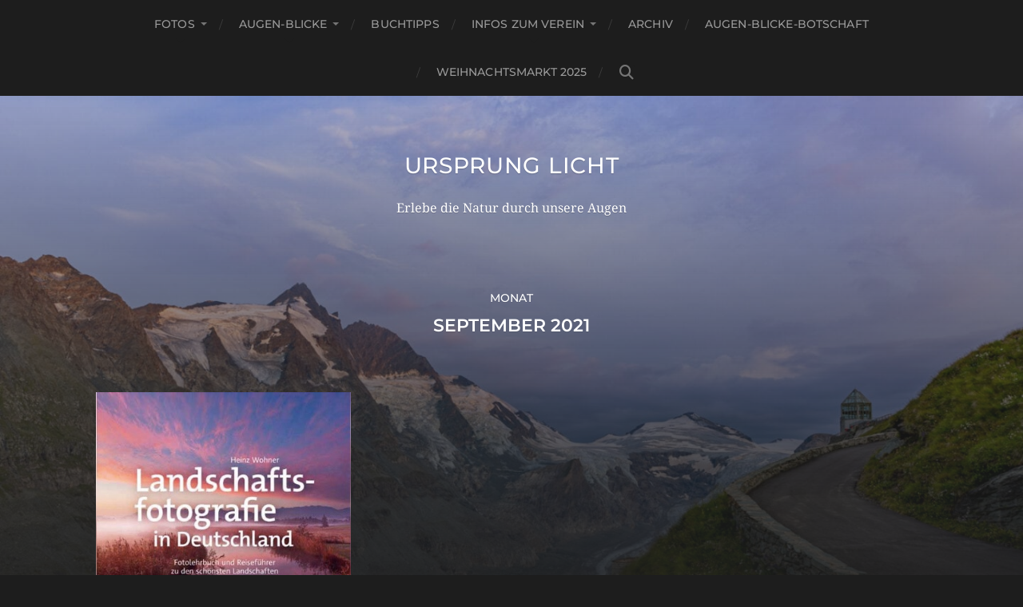

--- FILE ---
content_type: text/html; charset=UTF-8
request_url: https://www.ursprunglicht.com/blog/2021/09/
body_size: 15504
content:
<!DOCTYPE html>

<html class="no-js" lang="de">

	<head profile="http://gmpg.org/xfn/11">
		
		<meta http-equiv="Content-Type" content="text/html; charset=UTF-8" />
		<meta name="viewport" content="width=device-width, initial-scale=1.0, maximum-scale=1.0, user-scalable=no" >
		 
		<meta name='robots' content='noindex, follow' />


	<!-- This site is optimized with the Yoast SEO plugin v26.5 - https://yoast.com/wordpress/plugins/seo/ -->
	<title>September 2021 - Ursprung Licht</title>
	<meta property="og:locale" content="de_DE" />
	<meta property="og:type" content="website" />
	<meta property="og:title" content="September 2021 - Ursprung Licht" />
	<meta property="og:url" content="https://www.ursprunglicht.com/blog/2021/09/" />
	<meta property="og:site_name" content="Ursprung Licht" />
	<meta name="twitter:card" content="summary_large_image" />
	<meta name="twitter:site" content="@UrsprungLicht" />
	<script data-jetpack-boost="ignore" type="application/ld+json" class="yoast-schema-graph">{"@context":"https://schema.org","@graph":[{"@type":"CollectionPage","@id":"https://www.ursprunglicht.com/blog/2021/09/","url":"https://www.ursprunglicht.com/blog/2021/09/","name":"September 2021 - Ursprung Licht","isPartOf":{"@id":"https://www.ursprunglicht.com/blog/#website"},"primaryImageOfPage":{"@id":"https://www.ursprunglicht.com/blog/2021/09/#primaryimage"},"image":{"@id":"https://www.ursprunglicht.com/blog/2021/09/#primaryimage"},"thumbnailUrl":"https://www.ursprunglicht.com/blog/wp-content/uploads/2022/02/Landschaftsfotografie-Deutschland.jpeg","breadcrumb":{"@id":"https://www.ursprunglicht.com/blog/2021/09/#breadcrumb"},"inLanguage":"de"},{"@type":"ImageObject","inLanguage":"de","@id":"https://www.ursprunglicht.com/blog/2021/09/#primaryimage","url":"https://www.ursprunglicht.com/blog/wp-content/uploads/2022/02/Landschaftsfotografie-Deutschland.jpeg","contentUrl":"https://www.ursprunglicht.com/blog/wp-content/uploads/2022/02/Landschaftsfotografie-Deutschland.jpeg","width":400,"height":400,"caption":"Landschaftsfotografie in Deutschland"},{"@type":"BreadcrumbList","@id":"https://www.ursprunglicht.com/blog/2021/09/#breadcrumb","itemListElement":[{"@type":"ListItem","position":1,"name":"Startseite","item":"https://www.ursprunglicht.com/blog/"},{"@type":"ListItem","position":2,"name":"Archive für September 2021"}]},{"@type":"WebSite","@id":"https://www.ursprunglicht.com/blog/#website","url":"https://www.ursprunglicht.com/blog/","name":"Ursprung Licht","description":"Erlebe die Natur durch unsere Augen","publisher":{"@id":"https://www.ursprunglicht.com/blog/#organization"},"potentialAction":[{"@type":"SearchAction","target":{"@type":"EntryPoint","urlTemplate":"https://www.ursprunglicht.com/blog/?s={search_term_string}"},"query-input":{"@type":"PropertyValueSpecification","valueRequired":true,"valueName":"search_term_string"}}],"inLanguage":"de"},{"@type":"Organization","@id":"https://www.ursprunglicht.com/blog/#organization","name":"Ursprung Licht","url":"https://www.ursprunglicht.com/blog/","logo":{"@type":"ImageObject","inLanguage":"de","@id":"https://www.ursprunglicht.com/blog/#/schema/logo/image/","url":"https://www.ursprunglicht.com/blog/wp-content/uploads/2019/09/cropped-UL-Logo-V1_7_svg.png","contentUrl":"https://www.ursprunglicht.com/blog/wp-content/uploads/2019/09/cropped-UL-Logo-V1_7_svg.png","width":1380,"height":1280,"caption":"Ursprung Licht"},"image":{"@id":"https://www.ursprunglicht.com/blog/#/schema/logo/image/"},"sameAs":["https://www.facebook.com/Ursprung.Licht","https://x.com/UrsprungLicht","https://www.instagram.com/ursprung_licht/","https://www.linkedin.com/in/verein-ursprung-licht-1591a9235/","https://www.pinterest.at/UrsprungLicht","https://www.tumblr.com/ursprunglicht"]}]}</script>
	<!-- / Yoast SEO plugin. -->


<link rel='dns-prefetch' href='//stats.wp.com' />
<link rel='dns-prefetch' href='//use.fontawesome.com' />
<link rel='dns-prefetch' href='//widgets.wp.com' />
<link rel='dns-prefetch' href='//s0.wp.com' />
<link rel='dns-prefetch' href='//0.gravatar.com' />
<link rel='dns-prefetch' href='//1.gravatar.com' />
<link rel='dns-prefetch' href='//2.gravatar.com' />
<link rel='preconnect' href='//c0.wp.com' />
<link rel='stylesheet' id='all-css-437504421e06f3ad25aa70f8acfbc2c6' href='https://www.ursprunglicht.com/blog/wp-content/boost-cache/static/6282c4f7fc.min.css' type='text/css' media='all' />
<style id='wp-block-group-inline-css'>
.wp-block-group{box-sizing:border-box}:where(.wp-block-group.wp-block-group-is-layout-constrained){position:relative}
/*# sourceURL=https://www.ursprunglicht.com/blog/wp-content/plugins/gutenberg/build/styles/block-library/group/style.css */
</style>
<style id='wp-block-social-links-inline-css'>
.wp-block-social-links{background:none;box-sizing:border-box;margin-left:0;padding-left:0;padding-right:0;text-indent:0}.wp-block-social-links .wp-social-link a,.wp-block-social-links .wp-social-link a:hover{border-bottom:0;box-shadow:none;text-decoration:none}.wp-block-social-links .wp-social-link svg{height:1em;width:1em}.wp-block-social-links .wp-social-link span:not(.screen-reader-text){font-size:.65em;margin-left:.5em;margin-right:.5em}.wp-block-social-links.has-small-icon-size{font-size:16px}.wp-block-social-links,.wp-block-social-links.has-normal-icon-size{font-size:24px}.wp-block-social-links.has-large-icon-size{font-size:36px}.wp-block-social-links.has-huge-icon-size{font-size:48px}.wp-block-social-links.aligncenter{display:flex;justify-content:center}.wp-block-social-links.alignright{justify-content:flex-end}.wp-block-social-link{border-radius:9999px;display:block}@media not (prefers-reduced-motion){.wp-block-social-link{transition:transform .1s ease}}.wp-block-social-link{height:auto}.wp-block-social-link a{align-items:center;display:flex;line-height:0}.wp-block-social-link:hover{transform:scale(1.1)}.wp-block-social-links .wp-block-social-link.wp-social-link{display:inline-block;margin:0;padding:0}.wp-block-social-links .wp-block-social-link.wp-social-link .wp-block-social-link-anchor,.wp-block-social-links .wp-block-social-link.wp-social-link .wp-block-social-link-anchor svg,.wp-block-social-links .wp-block-social-link.wp-social-link .wp-block-social-link-anchor:active,.wp-block-social-links .wp-block-social-link.wp-social-link .wp-block-social-link-anchor:hover,.wp-block-social-links .wp-block-social-link.wp-social-link .wp-block-social-link-anchor:visited{fill:currentColor;color:currentColor}:where(.wp-block-social-links:not(.is-style-logos-only)) .wp-social-link{background-color:#f0f0f0;color:#444}:where(.wp-block-social-links:not(.is-style-logos-only)) .wp-social-link-amazon{background-color:#f90;color:#fff}:where(.wp-block-social-links:not(.is-style-logos-only)) .wp-social-link-bandcamp{background-color:#1ea0c3;color:#fff}:where(.wp-block-social-links:not(.is-style-logos-only)) .wp-social-link-behance{background-color:#0757fe;color:#fff}:where(.wp-block-social-links:not(.is-style-logos-only)) .wp-social-link-bluesky{background-color:#0a7aff;color:#fff}:where(.wp-block-social-links:not(.is-style-logos-only)) .wp-social-link-codepen{background-color:#1e1f26;color:#fff}:where(.wp-block-social-links:not(.is-style-logos-only)) .wp-social-link-deviantart{background-color:#02e49b;color:#fff}:where(.wp-block-social-links:not(.is-style-logos-only)) .wp-social-link-discord{background-color:#5865f2;color:#fff}:where(.wp-block-social-links:not(.is-style-logos-only)) .wp-social-link-dribbble{background-color:#e94c89;color:#fff}:where(.wp-block-social-links:not(.is-style-logos-only)) .wp-social-link-dropbox{background-color:#4280ff;color:#fff}:where(.wp-block-social-links:not(.is-style-logos-only)) .wp-social-link-etsy{background-color:#f45800;color:#fff}:where(.wp-block-social-links:not(.is-style-logos-only)) .wp-social-link-facebook{background-color:#0866ff;color:#fff}:where(.wp-block-social-links:not(.is-style-logos-only)) .wp-social-link-fivehundredpx{background-color:#000;color:#fff}:where(.wp-block-social-links:not(.is-style-logos-only)) .wp-social-link-flickr{background-color:#0461dd;color:#fff}:where(.wp-block-social-links:not(.is-style-logos-only)) .wp-social-link-foursquare{background-color:#e65678;color:#fff}:where(.wp-block-social-links:not(.is-style-logos-only)) .wp-social-link-github{background-color:#24292d;color:#fff}:where(.wp-block-social-links:not(.is-style-logos-only)) .wp-social-link-goodreads{background-color:#eceadd;color:#382110}:where(.wp-block-social-links:not(.is-style-logos-only)) .wp-social-link-google{background-color:#ea4434;color:#fff}:where(.wp-block-social-links:not(.is-style-logos-only)) .wp-social-link-gravatar{background-color:#1d4fc4;color:#fff}:where(.wp-block-social-links:not(.is-style-logos-only)) .wp-social-link-instagram{background-color:#f00075;color:#fff}:where(.wp-block-social-links:not(.is-style-logos-only)) .wp-social-link-lastfm{background-color:#e21b24;color:#fff}:where(.wp-block-social-links:not(.is-style-logos-only)) .wp-social-link-linkedin{background-color:#0d66c2;color:#fff}:where(.wp-block-social-links:not(.is-style-logos-only)) .wp-social-link-mastodon{background-color:#3288d4;color:#fff}:where(.wp-block-social-links:not(.is-style-logos-only)) .wp-social-link-medium{background-color:#000;color:#fff}:where(.wp-block-social-links:not(.is-style-logos-only)) .wp-social-link-meetup{background-color:#f6405f;color:#fff}:where(.wp-block-social-links:not(.is-style-logos-only)) .wp-social-link-patreon{background-color:#000;color:#fff}:where(.wp-block-social-links:not(.is-style-logos-only)) .wp-social-link-pinterest{background-color:#e60122;color:#fff}:where(.wp-block-social-links:not(.is-style-logos-only)) .wp-social-link-pocket{background-color:#ef4155;color:#fff}:where(.wp-block-social-links:not(.is-style-logos-only)) .wp-social-link-reddit{background-color:#ff4500;color:#fff}:where(.wp-block-social-links:not(.is-style-logos-only)) .wp-social-link-skype{background-color:#0478d7;color:#fff}:where(.wp-block-social-links:not(.is-style-logos-only)) .wp-social-link-snapchat{stroke:#000;background-color:#fefc00;color:#fff}:where(.wp-block-social-links:not(.is-style-logos-only)) .wp-social-link-soundcloud{background-color:#ff5600;color:#fff}:where(.wp-block-social-links:not(.is-style-logos-only)) .wp-social-link-spotify{background-color:#1bd760;color:#fff}:where(.wp-block-social-links:not(.is-style-logos-only)) .wp-social-link-telegram{background-color:#2aabee;color:#fff}:where(.wp-block-social-links:not(.is-style-logos-only)) .wp-social-link-threads{background-color:#000;color:#fff}:where(.wp-block-social-links:not(.is-style-logos-only)) .wp-social-link-tiktok{background-color:#000;color:#fff}:where(.wp-block-social-links:not(.is-style-logos-only)) .wp-social-link-tumblr{background-color:#011835;color:#fff}:where(.wp-block-social-links:not(.is-style-logos-only)) .wp-social-link-twitch{background-color:#6440a4;color:#fff}:where(.wp-block-social-links:not(.is-style-logos-only)) .wp-social-link-twitter{background-color:#1da1f2;color:#fff}:where(.wp-block-social-links:not(.is-style-logos-only)) .wp-social-link-vimeo{background-color:#1eb7ea;color:#fff}:where(.wp-block-social-links:not(.is-style-logos-only)) .wp-social-link-vk{background-color:#4680c2;color:#fff}:where(.wp-block-social-links:not(.is-style-logos-only)) .wp-social-link-wordpress{background-color:#3499cd;color:#fff}:where(.wp-block-social-links:not(.is-style-logos-only)) .wp-social-link-whatsapp{background-color:#25d366;color:#fff}:where(.wp-block-social-links:not(.is-style-logos-only)) .wp-social-link-x{background-color:#000;color:#fff}:where(.wp-block-social-links:not(.is-style-logos-only)) .wp-social-link-yelp{background-color:#d32422;color:#fff}:where(.wp-block-social-links:not(.is-style-logos-only)) .wp-social-link-youtube{background-color:red;color:#fff}:where(.wp-block-social-links.is-style-logos-only) .wp-social-link{background:none}:where(.wp-block-social-links.is-style-logos-only) .wp-social-link svg{height:1.25em;width:1.25em}:where(.wp-block-social-links.is-style-logos-only) .wp-social-link-amazon{color:#f90}:where(.wp-block-social-links.is-style-logos-only) .wp-social-link-bandcamp{color:#1ea0c3}:where(.wp-block-social-links.is-style-logos-only) .wp-social-link-behance{color:#0757fe}:where(.wp-block-social-links.is-style-logos-only) .wp-social-link-bluesky{color:#0a7aff}:where(.wp-block-social-links.is-style-logos-only) .wp-social-link-codepen{color:#1e1f26}:where(.wp-block-social-links.is-style-logos-only) .wp-social-link-deviantart{color:#02e49b}:where(.wp-block-social-links.is-style-logos-only) .wp-social-link-discord{color:#5865f2}:where(.wp-block-social-links.is-style-logos-only) .wp-social-link-dribbble{color:#e94c89}:where(.wp-block-social-links.is-style-logos-only) .wp-social-link-dropbox{color:#4280ff}:where(.wp-block-social-links.is-style-logos-only) .wp-social-link-etsy{color:#f45800}:where(.wp-block-social-links.is-style-logos-only) .wp-social-link-facebook{color:#0866ff}:where(.wp-block-social-links.is-style-logos-only) .wp-social-link-fivehundredpx{color:#000}:where(.wp-block-social-links.is-style-logos-only) .wp-social-link-flickr{color:#0461dd}:where(.wp-block-social-links.is-style-logos-only) .wp-social-link-foursquare{color:#e65678}:where(.wp-block-social-links.is-style-logos-only) .wp-social-link-github{color:#24292d}:where(.wp-block-social-links.is-style-logos-only) .wp-social-link-goodreads{color:#382110}:where(.wp-block-social-links.is-style-logos-only) .wp-social-link-google{color:#ea4434}:where(.wp-block-social-links.is-style-logos-only) .wp-social-link-gravatar{color:#1d4fc4}:where(.wp-block-social-links.is-style-logos-only) .wp-social-link-instagram{color:#f00075}:where(.wp-block-social-links.is-style-logos-only) .wp-social-link-lastfm{color:#e21b24}:where(.wp-block-social-links.is-style-logos-only) .wp-social-link-linkedin{color:#0d66c2}:where(.wp-block-social-links.is-style-logos-only) .wp-social-link-mastodon{color:#3288d4}:where(.wp-block-social-links.is-style-logos-only) .wp-social-link-medium{color:#000}:where(.wp-block-social-links.is-style-logos-only) .wp-social-link-meetup{color:#f6405f}:where(.wp-block-social-links.is-style-logos-only) .wp-social-link-patreon{color:#000}:where(.wp-block-social-links.is-style-logos-only) .wp-social-link-pinterest{color:#e60122}:where(.wp-block-social-links.is-style-logos-only) .wp-social-link-pocket{color:#ef4155}:where(.wp-block-social-links.is-style-logos-only) .wp-social-link-reddit{color:#ff4500}:where(.wp-block-social-links.is-style-logos-only) .wp-social-link-skype{color:#0478d7}:where(.wp-block-social-links.is-style-logos-only) .wp-social-link-snapchat{stroke:#000;color:#fff}:where(.wp-block-social-links.is-style-logos-only) .wp-social-link-soundcloud{color:#ff5600}:where(.wp-block-social-links.is-style-logos-only) .wp-social-link-spotify{color:#1bd760}:where(.wp-block-social-links.is-style-logos-only) .wp-social-link-telegram{color:#2aabee}:where(.wp-block-social-links.is-style-logos-only) .wp-social-link-threads{color:#000}:where(.wp-block-social-links.is-style-logos-only) .wp-social-link-tiktok{color:#000}:where(.wp-block-social-links.is-style-logos-only) .wp-social-link-tumblr{color:#011835}:where(.wp-block-social-links.is-style-logos-only) .wp-social-link-twitch{color:#6440a4}:where(.wp-block-social-links.is-style-logos-only) .wp-social-link-twitter{color:#1da1f2}:where(.wp-block-social-links.is-style-logos-only) .wp-social-link-vimeo{color:#1eb7ea}:where(.wp-block-social-links.is-style-logos-only) .wp-social-link-vk{color:#4680c2}:where(.wp-block-social-links.is-style-logos-only) .wp-social-link-whatsapp{color:#25d366}:where(.wp-block-social-links.is-style-logos-only) .wp-social-link-wordpress{color:#3499cd}:where(.wp-block-social-links.is-style-logos-only) .wp-social-link-x{color:#000}:where(.wp-block-social-links.is-style-logos-only) .wp-social-link-yelp{color:#d32422}:where(.wp-block-social-links.is-style-logos-only) .wp-social-link-youtube{color:red}.wp-block-social-links.is-style-pill-shape .wp-social-link{width:auto}:root :where(.wp-block-social-links .wp-social-link a){padding:.25em}:root :where(.wp-block-social-links.is-style-logos-only .wp-social-link a){padding:0}:root :where(.wp-block-social-links.is-style-pill-shape .wp-social-link a){padding-left:.6666666667em;padding-right:.6666666667em}.wp-block-social-links:not(.has-icon-color):not(.has-icon-background-color) .wp-social-link-snapchat .wp-block-social-link-label{color:#000}
/*# sourceURL=https://www.ursprunglicht.com/blog/wp-content/plugins/gutenberg/build/styles/block-library/social-links/style.css */
</style>
<style id='wp-block-categories-inline-css'>
.wp-block-categories{box-sizing:border-box}.wp-block-categories.alignleft{margin-right:2em}.wp-block-categories.alignright{margin-left:2em}.wp-block-categories.wp-block-categories-dropdown.aligncenter{text-align:center}.wp-block-categories .wp-block-categories__label{display:block;width:100%}
/*# sourceURL=https://www.ursprunglicht.com/blog/wp-content/plugins/gutenberg/build/styles/block-library/categories/style.css */
</style>
<style id='wp-block-search-inline-css'>
.wp-block-search__button{margin-left:10px;word-break:normal}.wp-block-search__button.has-icon{line-height:0}.wp-block-search__button svg{fill:currentColor;height:1.25em;min-height:24px;min-width:24px;vertical-align:text-bottom;width:1.25em}:where(.wp-block-search__button){border:1px solid #ccc;padding:6px 10px}.wp-block-search__inside-wrapper{display:flex;flex:auto;flex-wrap:nowrap;max-width:100%}.wp-block-search__label{width:100%}.wp-block-search.wp-block-search__button-only .wp-block-search__button{box-sizing:border-box;display:flex;flex-shrink:0;justify-content:center;margin-left:0;max-width:100%}.wp-block-search.wp-block-search__button-only .wp-block-search__inside-wrapper{min-width:0!important;transition-property:width}.wp-block-search.wp-block-search__button-only .wp-block-search__input{flex-basis:100%;transition-duration:.3s}.wp-block-search.wp-block-search__button-only.wp-block-search__searchfield-hidden,.wp-block-search.wp-block-search__button-only.wp-block-search__searchfield-hidden .wp-block-search__inside-wrapper{overflow:hidden}.wp-block-search.wp-block-search__button-only.wp-block-search__searchfield-hidden .wp-block-search__input{border-left-width:0!important;border-right-width:0!important;flex-basis:0;flex-grow:0;margin:0;min-width:0!important;padding-left:0!important;padding-right:0!important;width:0!important}:where(.wp-block-search__input){appearance:none;border:1px solid #949494;flex-grow:1;font-family:inherit;font-size:inherit;font-style:inherit;font-weight:inherit;letter-spacing:inherit;line-height:inherit;margin-left:0;margin-right:0;min-width:3rem;padding:8px;text-decoration:unset!important;text-transform:inherit}:where(.wp-block-search__button-inside .wp-block-search__inside-wrapper){background-color:#fff;border:1px solid #949494;box-sizing:border-box;padding:4px}:where(.wp-block-search__button-inside .wp-block-search__inside-wrapper) .wp-block-search__input{border:none;border-radius:0;padding:0 4px}:where(.wp-block-search__button-inside .wp-block-search__inside-wrapper) .wp-block-search__input:focus{outline:none}:where(.wp-block-search__button-inside .wp-block-search__inside-wrapper) :where(.wp-block-search__button){padding:4px 8px}.wp-block-search.aligncenter .wp-block-search__inside-wrapper{margin:auto}.wp-block[data-align=right] .wp-block-search.wp-block-search__button-only .wp-block-search__inside-wrapper{float:right}
/*# sourceURL=https://www.ursprunglicht.com/blog/wp-content/plugins/gutenberg/build/styles/block-library/search/style.css */
</style>
<style id='wp-block-tag-cloud-inline-css'>
.wp-block-tag-cloud{box-sizing:border-box}.wp-block-tag-cloud.aligncenter{justify-content:center;text-align:center}.wp-block-tag-cloud a{display:inline-block;margin-right:5px}.wp-block-tag-cloud span{display:inline-block;margin-left:5px;text-decoration:none}:root :where(.wp-block-tag-cloud.is-style-outline){display:flex;flex-wrap:wrap;gap:1ch}:root :where(.wp-block-tag-cloud.is-style-outline a){border:1px solid;font-size:unset!important;margin-right:0;padding:1ch 2ch;text-decoration:none!important}
/*# sourceURL=https://www.ursprunglicht.com/blog/wp-content/plugins/gutenberg/build/styles/block-library/tag-cloud/style.css */
</style>
<style id='global-styles-inline-css'>
:root{--wp--preset--aspect-ratio--square: 1;--wp--preset--aspect-ratio--4-3: 4/3;--wp--preset--aspect-ratio--3-4: 3/4;--wp--preset--aspect-ratio--3-2: 3/2;--wp--preset--aspect-ratio--2-3: 2/3;--wp--preset--aspect-ratio--16-9: 16/9;--wp--preset--aspect-ratio--9-16: 9/16;--wp--preset--color--black: #1d1d1d;--wp--preset--color--cyan-bluish-gray: #abb8c3;--wp--preset--color--white: #fff;--wp--preset--color--pale-pink: #f78da7;--wp--preset--color--vivid-red: #cf2e2e;--wp--preset--color--luminous-vivid-orange: #ff6900;--wp--preset--color--luminous-vivid-amber: #fcb900;--wp--preset--color--light-green-cyan: #7bdcb5;--wp--preset--color--vivid-green-cyan: #00d084;--wp--preset--color--pale-cyan-blue: #8ed1fc;--wp--preset--color--vivid-cyan-blue: #0693e3;--wp--preset--color--vivid-purple: #9b51e0;--wp--preset--color--accent: #3bc492;--wp--preset--color--dark-gray: #555;--wp--preset--color--light-gray: #757575;--wp--preset--gradient--vivid-cyan-blue-to-vivid-purple: linear-gradient(135deg,rgb(6,147,227) 0%,rgb(155,81,224) 100%);--wp--preset--gradient--light-green-cyan-to-vivid-green-cyan: linear-gradient(135deg,rgb(122,220,180) 0%,rgb(0,208,130) 100%);--wp--preset--gradient--luminous-vivid-amber-to-luminous-vivid-orange: linear-gradient(135deg,rgb(252,185,0) 0%,rgb(255,105,0) 100%);--wp--preset--gradient--luminous-vivid-orange-to-vivid-red: linear-gradient(135deg,rgb(255,105,0) 0%,rgb(207,46,46) 100%);--wp--preset--gradient--very-light-gray-to-cyan-bluish-gray: linear-gradient(135deg,rgb(238,238,238) 0%,rgb(169,184,195) 100%);--wp--preset--gradient--cool-to-warm-spectrum: linear-gradient(135deg,rgb(74,234,220) 0%,rgb(151,120,209) 20%,rgb(207,42,186) 40%,rgb(238,44,130) 60%,rgb(251,105,98) 80%,rgb(254,248,76) 100%);--wp--preset--gradient--blush-light-purple: linear-gradient(135deg,rgb(255,206,236) 0%,rgb(152,150,240) 100%);--wp--preset--gradient--blush-bordeaux: linear-gradient(135deg,rgb(254,205,165) 0%,rgb(254,45,45) 50%,rgb(107,0,62) 100%);--wp--preset--gradient--luminous-dusk: linear-gradient(135deg,rgb(255,203,112) 0%,rgb(199,81,192) 50%,rgb(65,88,208) 100%);--wp--preset--gradient--pale-ocean: linear-gradient(135deg,rgb(255,245,203) 0%,rgb(182,227,212) 50%,rgb(51,167,181) 100%);--wp--preset--gradient--electric-grass: linear-gradient(135deg,rgb(202,248,128) 0%,rgb(113,206,126) 100%);--wp--preset--gradient--midnight: linear-gradient(135deg,rgb(2,3,129) 0%,rgb(40,116,252) 100%);--wp--preset--font-size--small: 14px;--wp--preset--font-size--medium: 20px;--wp--preset--font-size--large: 21px;--wp--preset--font-size--x-large: 42px;--wp--preset--font-size--normal: 16px;--wp--preset--font-size--larger: 26px;--wp--preset--spacing--20: 0.44rem;--wp--preset--spacing--30: 0.67rem;--wp--preset--spacing--40: 1rem;--wp--preset--spacing--50: 1.5rem;--wp--preset--spacing--60: 2.25rem;--wp--preset--spacing--70: 3.38rem;--wp--preset--spacing--80: 5.06rem;--wp--preset--shadow--natural: 6px 6px 9px rgba(0, 0, 0, 0.2);--wp--preset--shadow--deep: 12px 12px 50px rgba(0, 0, 0, 0.4);--wp--preset--shadow--sharp: 6px 6px 0px rgba(0, 0, 0, 0.2);--wp--preset--shadow--outlined: 6px 6px 0px -3px rgb(255, 255, 255), 6px 6px rgb(0, 0, 0);--wp--preset--shadow--crisp: 6px 6px 0px rgb(0, 0, 0);}:where(.is-layout-flex){gap: 0.5em;}:where(.is-layout-grid){gap: 0.5em;}body .is-layout-flex{display: flex;}.is-layout-flex{flex-wrap: wrap;align-items: center;}.is-layout-flex > :is(*, div){margin: 0;}body .is-layout-grid{display: grid;}.is-layout-grid > :is(*, div){margin: 0;}:where(.wp-block-columns.is-layout-flex){gap: 2em;}:where(.wp-block-columns.is-layout-grid){gap: 2em;}:where(.wp-block-post-template.is-layout-flex){gap: 1.25em;}:where(.wp-block-post-template.is-layout-grid){gap: 1.25em;}.has-black-color{color: var(--wp--preset--color--black) !important;}.has-cyan-bluish-gray-color{color: var(--wp--preset--color--cyan-bluish-gray) !important;}.has-white-color{color: var(--wp--preset--color--white) !important;}.has-pale-pink-color{color: var(--wp--preset--color--pale-pink) !important;}.has-vivid-red-color{color: var(--wp--preset--color--vivid-red) !important;}.has-luminous-vivid-orange-color{color: var(--wp--preset--color--luminous-vivid-orange) !important;}.has-luminous-vivid-amber-color{color: var(--wp--preset--color--luminous-vivid-amber) !important;}.has-light-green-cyan-color{color: var(--wp--preset--color--light-green-cyan) !important;}.has-vivid-green-cyan-color{color: var(--wp--preset--color--vivid-green-cyan) !important;}.has-pale-cyan-blue-color{color: var(--wp--preset--color--pale-cyan-blue) !important;}.has-vivid-cyan-blue-color{color: var(--wp--preset--color--vivid-cyan-blue) !important;}.has-vivid-purple-color{color: var(--wp--preset--color--vivid-purple) !important;}.has-black-background-color{background-color: var(--wp--preset--color--black) !important;}.has-cyan-bluish-gray-background-color{background-color: var(--wp--preset--color--cyan-bluish-gray) !important;}.has-white-background-color{background-color: var(--wp--preset--color--white) !important;}.has-pale-pink-background-color{background-color: var(--wp--preset--color--pale-pink) !important;}.has-vivid-red-background-color{background-color: var(--wp--preset--color--vivid-red) !important;}.has-luminous-vivid-orange-background-color{background-color: var(--wp--preset--color--luminous-vivid-orange) !important;}.has-luminous-vivid-amber-background-color{background-color: var(--wp--preset--color--luminous-vivid-amber) !important;}.has-light-green-cyan-background-color{background-color: var(--wp--preset--color--light-green-cyan) !important;}.has-vivid-green-cyan-background-color{background-color: var(--wp--preset--color--vivid-green-cyan) !important;}.has-pale-cyan-blue-background-color{background-color: var(--wp--preset--color--pale-cyan-blue) !important;}.has-vivid-cyan-blue-background-color{background-color: var(--wp--preset--color--vivid-cyan-blue) !important;}.has-vivid-purple-background-color{background-color: var(--wp--preset--color--vivid-purple) !important;}.has-black-border-color{border-color: var(--wp--preset--color--black) !important;}.has-cyan-bluish-gray-border-color{border-color: var(--wp--preset--color--cyan-bluish-gray) !important;}.has-white-border-color{border-color: var(--wp--preset--color--white) !important;}.has-pale-pink-border-color{border-color: var(--wp--preset--color--pale-pink) !important;}.has-vivid-red-border-color{border-color: var(--wp--preset--color--vivid-red) !important;}.has-luminous-vivid-orange-border-color{border-color: var(--wp--preset--color--luminous-vivid-orange) !important;}.has-luminous-vivid-amber-border-color{border-color: var(--wp--preset--color--luminous-vivid-amber) !important;}.has-light-green-cyan-border-color{border-color: var(--wp--preset--color--light-green-cyan) !important;}.has-vivid-green-cyan-border-color{border-color: var(--wp--preset--color--vivid-green-cyan) !important;}.has-pale-cyan-blue-border-color{border-color: var(--wp--preset--color--pale-cyan-blue) !important;}.has-vivid-cyan-blue-border-color{border-color: var(--wp--preset--color--vivid-cyan-blue) !important;}.has-vivid-purple-border-color{border-color: var(--wp--preset--color--vivid-purple) !important;}.has-vivid-cyan-blue-to-vivid-purple-gradient-background{background: var(--wp--preset--gradient--vivid-cyan-blue-to-vivid-purple) !important;}.has-light-green-cyan-to-vivid-green-cyan-gradient-background{background: var(--wp--preset--gradient--light-green-cyan-to-vivid-green-cyan) !important;}.has-luminous-vivid-amber-to-luminous-vivid-orange-gradient-background{background: var(--wp--preset--gradient--luminous-vivid-amber-to-luminous-vivid-orange) !important;}.has-luminous-vivid-orange-to-vivid-red-gradient-background{background: var(--wp--preset--gradient--luminous-vivid-orange-to-vivid-red) !important;}.has-very-light-gray-to-cyan-bluish-gray-gradient-background{background: var(--wp--preset--gradient--very-light-gray-to-cyan-bluish-gray) !important;}.has-cool-to-warm-spectrum-gradient-background{background: var(--wp--preset--gradient--cool-to-warm-spectrum) !important;}.has-blush-light-purple-gradient-background{background: var(--wp--preset--gradient--blush-light-purple) !important;}.has-blush-bordeaux-gradient-background{background: var(--wp--preset--gradient--blush-bordeaux) !important;}.has-luminous-dusk-gradient-background{background: var(--wp--preset--gradient--luminous-dusk) !important;}.has-pale-ocean-gradient-background{background: var(--wp--preset--gradient--pale-ocean) !important;}.has-electric-grass-gradient-background{background: var(--wp--preset--gradient--electric-grass) !important;}.has-midnight-gradient-background{background: var(--wp--preset--gradient--midnight) !important;}.has-small-font-size{font-size: var(--wp--preset--font-size--small) !important;}.has-medium-font-size{font-size: var(--wp--preset--font-size--medium) !important;}.has-large-font-size{font-size: var(--wp--preset--font-size--large) !important;}.has-x-large-font-size{font-size: var(--wp--preset--font-size--x-large) !important;}
/*# sourceURL=global-styles-inline-css */
</style>

<style id='font-awesome-svg-styles-inline-css'>
   .wp-block-font-awesome-icon svg::before,
   .wp-rich-text-font-awesome-icon svg::before {content: unset;}
/*# sourceURL=font-awesome-svg-styles-inline-css */
</style>
<style id='newsletter-leads-inline-css'>
#tnp-modal-content {
    height: 450px;
    width: 500px;
    background-color: #38495c !important;
    background-image: none;
    background-repeat: no-repeat;
    background-size: cover;
    color: #ffffff;
}

#tnp-modal-body {
    color: #ffffff;
}

#tnp-modal-body .tnp-privacy-field {
    color: #ffffff;
}

#tnp-modal-body .tnp-privacy-field label a {
    color: #ffffff;
}

#tnp-modal-content input.tnp-submit {
    background-color: #5197d5;
    border: none;
    background-image: none;
    color: #fff;
    cursor: pointer;
}

/*# sourceURL=newsletter-leads-inline-css */
</style>
<style id='wp-img-auto-sizes-contain-inline-css'>
img:is([sizes=auto i],[sizes^="auto," i]){contain-intrinsic-size:3000px 1500px}
/*# sourceURL=wp-img-auto-sizes-contain-inline-css */
</style>
<style id='classic-theme-styles-inline-css'>
/*! This file is auto-generated */
.wp-block-button__link{color:#fff;background-color:#32373c;border-radius:9999px;box-shadow:none;text-decoration:none;padding:calc(.667em + 2px) calc(1.333em + 2px);font-size:1.125em}.wp-block-file__button{background:#32373c;color:#fff;text-decoration:none}
/*# sourceURL=/wp-includes/css/classic-themes.min.css */
</style>
<style id='font-awesome-svg-styles-default-inline-css'>
.svg-inline--fa {
  display: inline-block;
  height: 1em;
  overflow: visible;
  vertical-align: -.125em;
}
/*# sourceURL=font-awesome-svg-styles-default-inline-css */
</style>
<link rel='stylesheet' id='dashicons-css' href='https://www.ursprunglicht.com/blog/wp-includes/css/dashicons.min.css?ver=6.9' media='all' />
<link rel='stylesheet' id='font-awesome-official-css' href='https://use.fontawesome.com/releases/v6.4.2/css/all.css' media='all' integrity="sha384-blOohCVdhjmtROpu8+CfTnUWham9nkX7P7OZQMst+RUnhtoY/9qemFAkIKOYxDI3" crossorigin="anonymous" />
<link rel='stylesheet' id='font-awesome-official-v4shim-css' href='https://use.fontawesome.com/releases/v6.4.2/css/v4-shims.css' media='all' integrity="sha384-IqMDcR2qh8kGcGdRrxwop5R2GiUY5h8aDR/LhYxPYiXh3sAAGGDkFvFqWgFvTsTd" crossorigin="anonymous" />
<script data-jetpack-boost="ignore" type="text/javascript" src="https://www.ursprunglicht.com/blog/wp-includes/js/jquery/jquery.min.js?ver=3.7.1" id="jquery-core-js"></script>






<meta name="generator" content="performance-lab 4.0.0; plugins: ">
  
  	<style>img#wpstats{display:none}</style>
		<link rel="icon" href="https://www.ursprunglicht.com/blog/wp-content/uploads/2016/07/cropped-Vectorize-It-10-05-2016-19-20-24-Kopie-32x32.jpg" sizes="32x32" />
<link rel="icon" href="https://www.ursprunglicht.com/blog/wp-content/uploads/2016/07/cropped-Vectorize-It-10-05-2016-19-20-24-Kopie-192x192.jpg" sizes="192x192" />
<link rel="apple-touch-icon" href="https://www.ursprunglicht.com/blog/wp-content/uploads/2016/07/cropped-Vectorize-It-10-05-2016-19-20-24-Kopie-180x180.jpg" />
<meta name="msapplication-TileImage" content="https://www.ursprunglicht.com/blog/wp-content/uploads/2016/07/cropped-Vectorize-It-10-05-2016-19-20-24-Kopie-270x270.jpg" />
<style>
            a.newsletter-facebook-button, a.newsletter-facebook-button:visited, a.newsletter-facebook-button:hover {
            /*display: inline-block;*/
            background-color: #3B5998;
            border-radius: 3px!important;
            color: #fff!important;
            text-decoration: none;
            font-size: 14px;
            padding: 7px!important;
            line-height: normal;
            margin: 0;
            border: 0;
            text-align: center;
            }
            </style>	
	<link rel='stylesheet' id='all-css-e928be8d968001d97dbf40e31973b919' href='https://www.ursprunglicht.com/blog/wp-content/boost-cache/static/9585ff80e6.min.css' type='text/css' media='all' />
</head>
	
	<body class="archive date wp-theme-hitchcock">

		
		<a class="skip-link button" href="#site-content">Skip to the content</a>
		
		<div class="navigation">
			
			<div class="section-inner">
				
				<ul class="main-menu">
																		
					<li id="menu-item-36143" class="menu-item menu-item-type-post_type menu-item-object-page menu-item-has-children menu-item-36143"><a href="https://www.ursprunglicht.com/blog/fotogruppe-ursprung-licht/">Fotos</a>
<ul class="sub-menu">
	<li id="menu-item-275" class="menu-item menu-item-type-custom menu-item-object-custom menu-item-275"><a target="_blank" href="https://Die-Fotogräfin.at">Gertraud Schnabel &#8211; Die Fotogräfin</a></li>
	<li id="menu-item-276" class="menu-item menu-item-type-custom menu-item-object-custom menu-item-276"><a target="_blank" href="https://www.Böckl.org">Leopold Böckl &#8211; Sieh die Welt durch meine Augen</a></li>
	<li id="menu-item-35216" class="menu-item menu-item-type-post_type menu-item-object-page menu-item-35216"><a href="https://www.ursprunglicht.com/blog/mitglieder-portal/">Zugang zur Mitglieder-Plattform</a></li>
	<li id="menu-item-36145" class="menu-item menu-item-type-custom menu-item-object-custom menu-item-36145"><a target="_blank" href="https://fotogruppe.ursprunglicht.com">Fotogruppe Ursprung Licht</a></li>
</ul>
</li>
<li id="menu-item-36480" class="menu-item menu-item-type-post_type menu-item-object-page menu-item-has-children menu-item-36480"><a href="https://www.ursprunglicht.com/blog/augen-blicke-2-2/">Augen-Blicke</a>
<ul class="sub-menu">
	<li id="menu-item-63019" class="menu-item menu-item-type-post_type menu-item-object-page menu-item-63019"><a href="https://www.ursprunglicht.com/blog/natur-erleben/">Natur erleben</a></li>
	<li id="menu-item-63036" class="menu-item menu-item-type-post_type menu-item-object-page menu-item-63036"><a href="https://www.ursprunglicht.com/blog/events/">Events</a></li>
</ul>
</li>
<li id="menu-item-60928" class="menu-item menu-item-type-post_type menu-item-object-page menu-item-60928"><a href="https://www.ursprunglicht.com/blog/buchtipps/">Buchtipps</a></li>
<li id="menu-item-1083" class="menu-item menu-item-type-post_type menu-item-object-page menu-item-has-children menu-item-1083"><a href="https://www.ursprunglicht.com/blog/willkommen-auf-der-seite-vom-verein-ursprung-licht/">Infos zum Verein</a>
<ul class="sub-menu">
	<li id="menu-item-6016" class="menu-item menu-item-type-post_type menu-item-object-page menu-item-6016"><a href="https://www.ursprunglicht.com/blog/projekte-des-vereines/">Projekte des Vereines</a></li>
	<li id="menu-item-88" class="menu-item menu-item-type-post_type menu-item-object-page menu-item-88"><a href="https://www.ursprunglicht.com/blog/gaestebuch-feedback-seite/">Gästebuch &#038; Feedback-Seite</a></li>
	<li id="menu-item-113" class="menu-item menu-item-type-post_type menu-item-object-page menu-item-privacy-policy menu-item-113"><a rel="privacy-policy" href="https://www.ursprunglicht.com/blog/impressum-und-disclaimer/">Impressum – Disclaimer – DSGVO</a></li>
</ul>
</li>
<li id="menu-item-36613" class="menu-item menu-item-type-post_type menu-item-object-page menu-item-36613"><a href="https://www.ursprunglicht.com/blog/unser-archiv/">Archiv</a></li>
<li id="menu-item-298" class="menu-item menu-item-type-post_type menu-item-object-page menu-item-298"><a href="https://www.ursprunglicht.com/blog/newsletter/">AUGEN-BLICKE-BOTSCHAFT</a></li>
<li id="menu-item-63772" class="menu-item menu-item-type-post_type menu-item-object-page menu-item-63772"><a target="_blank" href="https://www.ursprunglicht.com/blog/weihnachtsmarkt-2025/">Weihnachtsmarkt 2025</a></li>
					
					<li class="header-search">
						
<form method="get" class="search-form" id="search-form-696b602404ab4" action="https://www.ursprunglicht.com/blog/">
	<input type="search" class="search-field" placeholder="Suchformular" name="s" id="search-field-696b602404ab5" /> 
	<button type="submit" class="search-button">
		<span class="screen-reader-text">Search</span>
		<div class="fa fw fa-search"></div>
	</button>
</form>					</li>
					
				</ul>
				
			</div><!-- .section-inner -->
			
			<button type="button" class="nav-toggle">
					
				<div class="bars">
					<div class="bar"></div>
					<div class="bar"></div>
					<div class="bar"></div>
				</div>
				
			</button><!-- .nav-toggle -->
			
			<div class="mobile-navigation">
			
				<ul class="mobile-menu">
																			
					<li class="menu-item menu-item-type-post_type menu-item-object-page menu-item-has-children menu-item-36143"><a href="https://www.ursprunglicht.com/blog/fotogruppe-ursprung-licht/">Fotos</a>
<ul class="sub-menu">
	<li class="menu-item menu-item-type-custom menu-item-object-custom menu-item-275"><a target="_blank" href="https://Die-Fotogräfin.at">Gertraud Schnabel &#8211; Die Fotogräfin</a></li>
	<li class="menu-item menu-item-type-custom menu-item-object-custom menu-item-276"><a target="_blank" href="https://www.Böckl.org">Leopold Böckl &#8211; Sieh die Welt durch meine Augen</a></li>
	<li class="menu-item menu-item-type-post_type menu-item-object-page menu-item-35216"><a href="https://www.ursprunglicht.com/blog/mitglieder-portal/">Zugang zur Mitglieder-Plattform</a></li>
	<li class="menu-item menu-item-type-custom menu-item-object-custom menu-item-36145"><a target="_blank" href="https://fotogruppe.ursprunglicht.com">Fotogruppe Ursprung Licht</a></li>
</ul>
</li>
<li class="menu-item menu-item-type-post_type menu-item-object-page menu-item-has-children menu-item-36480"><a href="https://www.ursprunglicht.com/blog/augen-blicke-2-2/">Augen-Blicke</a>
<ul class="sub-menu">
	<li class="menu-item menu-item-type-post_type menu-item-object-page menu-item-63019"><a href="https://www.ursprunglicht.com/blog/natur-erleben/">Natur erleben</a></li>
	<li class="menu-item menu-item-type-post_type menu-item-object-page menu-item-63036"><a href="https://www.ursprunglicht.com/blog/events/">Events</a></li>
</ul>
</li>
<li class="menu-item menu-item-type-post_type menu-item-object-page menu-item-60928"><a href="https://www.ursprunglicht.com/blog/buchtipps/">Buchtipps</a></li>
<li class="menu-item menu-item-type-post_type menu-item-object-page menu-item-has-children menu-item-1083"><a href="https://www.ursprunglicht.com/blog/willkommen-auf-der-seite-vom-verein-ursprung-licht/">Infos zum Verein</a>
<ul class="sub-menu">
	<li class="menu-item menu-item-type-post_type menu-item-object-page menu-item-6016"><a href="https://www.ursprunglicht.com/blog/projekte-des-vereines/">Projekte des Vereines</a></li>
	<li class="menu-item menu-item-type-post_type menu-item-object-page menu-item-88"><a href="https://www.ursprunglicht.com/blog/gaestebuch-feedback-seite/">Gästebuch &#038; Feedback-Seite</a></li>
	<li class="menu-item menu-item-type-post_type menu-item-object-page menu-item-privacy-policy menu-item-113"><a rel="privacy-policy" href="https://www.ursprunglicht.com/blog/impressum-und-disclaimer/">Impressum – Disclaimer – DSGVO</a></li>
</ul>
</li>
<li class="menu-item menu-item-type-post_type menu-item-object-page menu-item-36613"><a href="https://www.ursprunglicht.com/blog/unser-archiv/">Archiv</a></li>
<li class="menu-item menu-item-type-post_type menu-item-object-page menu-item-298"><a href="https://www.ursprunglicht.com/blog/newsletter/">AUGEN-BLICKE-BOTSCHAFT</a></li>
<li class="menu-item menu-item-type-post_type menu-item-object-page menu-item-63772"><a target="_blank" href="https://www.ursprunglicht.com/blog/weihnachtsmarkt-2025/">Weihnachtsmarkt 2025</a></li>
					
				</ul>
				
				
<form method="get" class="search-form" id="search-form-696b60240589f" action="https://www.ursprunglicht.com/blog/">
	<input type="search" class="search-field" placeholder="Suchformular" name="s" id="search-field-696b6024058a0" /> 
	<button type="submit" class="search-button">
		<span class="screen-reader-text">Search</span>
		<div class="fa fw fa-search"></div>
	</button>
</form>			
			</div><!-- .mobile-navigation -->
			
		</div><!-- .navigation -->

				
		<div class="header-image" style="background-image: url( https://www.ursprunglicht.com/blog/wp-content/uploads/2024/12/cropped-20220723-IMG_1596.jpg );"></div>
	
		<div class="header section-inner">
		
				
			<div class="blog-title">
									<a href="https://www.ursprunglicht.com/blog" rel="home">Ursprung Licht</a>
							</div>
			
							<div class="blog-description"><p>Erlebe die Natur durch unsere Augen</p>
</div>
						
						
		</div><!-- .header -->

		<main id="site-content">
<div class="content section-inner">

		
		<header class="archive-header">

							<p class="archive-title-prefix">Monat</p>
			
							<h1 class="archive-title">September 2021</h1>
			
						
		</header><!-- .archive-header -->
	
			
	
		<div class="posts group" id="posts">

			
<a href="https://www.ursprunglicht.com/blog/2021/09/10/buchtipps-wo-einem-das-licht-aufgehen-kann-landschaftsfotografie-deutschland/" id="post-4985" class="post post-4985 type-post status-publish format-standard has-post-thumbnail hentry category-buchtipps category-fotografie tag-alpen tag-bergregionen tag-bluetenteppiche tag-book-review tag-book-suggestion tag-buchtipp tag-deutschland tag-eifel tag-fotografie tag-fotolehrbuch tag-harz tag-heinz-wohner tag-inseln tag-kreidefelsen tag-landschaft-fotografieren tag-landschaftsfotografie tag-lueneburger-heide tag-mecklenburg-vorpommern tag-mittelgebirgslandschaften tag-nordsee tag-photographing-landscape tag-reisefuehrer tag-rezension tag-rhoen tag-ruegen tag-schwarzwald tag-ursprung-licht tag-verein tag-wattlandschaften" style="background-image: url( https://www.ursprunglicht.com/blog/wp-content/uploads/2022/02/Landschaftsfotografie-Deutschland.jpeg );">

	<div class="post-overlay">
		
				
		<div class="archive-post-header">
		
		    <p class="archive-post-date">10. September 2021</p>
							
		    		    	<h2 class="archive-post-title">Buchtipps wo einem das Licht aufgehen kann &#8211; Landschaftsfotografie Deutschland</h2>
		    	    
		</div>

	</div>
	
</a><!-- .post -->			
		</div><!-- .posts -->

		
			
</div><!-- .content -->
	              	        
		</main><!-- #site-content -->

		
			<div class="footer-widgets section-inner">

									<div class="footer-widgets-col column-one">
						<div class="widget widget_block"><div class="widget-content"><a href="http://free-website-translation.com/?de" id="ftwtranslation_button" hreflang="de" title="" style="border:0;"><img decoding="async" src="https://free-website-translation.com/img/fwt_button_de.gif" id="ftwtranslation_image" alt="Homepage Übersetzung" style="border:0;"/></a> </div></div><div class="widget widget_block"><div class="widget-content">
<div class="wp-block-group"><div class="wp-block-group__inner-container is-layout-constrained wp-block-group-is-layout-constrained">
<ul class="wp-block-social-links has-small-icon-size is-layout-flex wp-block-social-links-is-layout-flex"><li class="wp-social-link wp-social-link-facebook  wp-block-social-link"><a rel="noopener nofollow" target="_blank" href="http://www.facebook.com/Ursprung.Licht" class="wp-block-social-link-anchor"><svg width="24" height="24" viewBox="0 0 24 24" version="1.1" xmlns="http://www.w3.org/2000/svg" aria-hidden="true" focusable="false"><path d="M12 2C6.5 2 2 6.5 2 12c0 5 3.7 9.1 8.4 9.9v-7H7.9V12h2.5V9.8c0-2.5 1.5-3.9 3.8-3.9 1.1 0 2.2.2 2.2.2v2.5h-1.3c-1.2 0-1.6.8-1.6 1.6V12h2.8l-.4 2.9h-2.3v7C18.3 21.1 22 17 22 12c0-5.5-4.5-10-10-10z"></path></svg><span class="wp-block-social-link-label screen-reader-text">Facebook</span></a></li>

<li class="wp-social-link wp-social-link-youtube  wp-block-social-link"><a rel="noopener nofollow" target="_blank" href="https://www.youtube.com/@VereinUrsprunglicht" class="wp-block-social-link-anchor"><svg width="24" height="24" viewBox="0 0 24 24" version="1.1" xmlns="http://www.w3.org/2000/svg" aria-hidden="true" focusable="false"><path d="M21.8,8.001c0,0-0.195-1.378-0.795-1.985c-0.76-0.797-1.613-0.801-2.004-0.847c-2.799-0.202-6.997-0.202-6.997-0.202 h-0.009c0,0-4.198,0-6.997,0.202C4.608,5.216,3.756,5.22,2.995,6.016C2.395,6.623,2.2,8.001,2.2,8.001S2,9.62,2,11.238v1.517 c0,1.618,0.2,3.237,0.2,3.237s0.195,1.378,0.795,1.985c0.761,0.797,1.76,0.771,2.205,0.855c1.6,0.153,6.8,0.201,6.8,0.201 s4.203-0.006,7.001-0.209c0.391-0.047,1.243-0.051,2.004-0.847c0.6-0.607,0.795-1.985,0.795-1.985s0.2-1.618,0.2-3.237v-1.517 C22,9.62,21.8,8.001,21.8,8.001z M9.935,14.594l-0.001-5.62l5.404,2.82L9.935,14.594z"></path></svg><span class="wp-block-social-link-label screen-reader-text">YouTube</span></a></li>

<li class="wp-social-link wp-social-link-instagram  wp-block-social-link"><a rel="noopener nofollow" target="_blank" href="https://www.instagram.com/ursprung_licht/" class="wp-block-social-link-anchor"><svg width="24" height="24" viewBox="0 0 24 24" version="1.1" xmlns="http://www.w3.org/2000/svg" aria-hidden="true" focusable="false"><path d="M12,4.622c2.403,0,2.688,0.009,3.637,0.052c0.877,0.04,1.354,0.187,1.671,0.31c0.42,0.163,0.72,0.358,1.035,0.673 c0.315,0.315,0.51,0.615,0.673,1.035c0.123,0.317,0.27,0.794,0.31,1.671c0.043,0.949,0.052,1.234,0.052,3.637 s-0.009,2.688-0.052,3.637c-0.04,0.877-0.187,1.354-0.31,1.671c-0.163,0.42-0.358,0.72-0.673,1.035 c-0.315,0.315-0.615,0.51-1.035,0.673c-0.317,0.123-0.794,0.27-1.671,0.31c-0.949,0.043-1.233,0.052-3.637,0.052 s-2.688-0.009-3.637-0.052c-0.877-0.04-1.354-0.187-1.671-0.31c-0.42-0.163-0.72-0.358-1.035-0.673 c-0.315-0.315-0.51-0.615-0.673-1.035c-0.123-0.317-0.27-0.794-0.31-1.671C4.631,14.688,4.622,14.403,4.622,12 s0.009-2.688,0.052-3.637c0.04-0.877,0.187-1.354,0.31-1.671c0.163-0.42,0.358-0.72,0.673-1.035 c0.315-0.315,0.615-0.51,1.035-0.673c0.317-0.123,0.794-0.27,1.671-0.31C9.312,4.631,9.597,4.622,12,4.622 M12,3 C9.556,3,9.249,3.01,8.289,3.054C7.331,3.098,6.677,3.25,6.105,3.472C5.513,3.702,5.011,4.01,4.511,4.511 c-0.5,0.5-0.808,1.002-1.038,1.594C3.25,6.677,3.098,7.331,3.054,8.289C3.01,9.249,3,9.556,3,12c0,2.444,0.01,2.751,0.054,3.711 c0.044,0.958,0.196,1.612,0.418,2.185c0.23,0.592,0.538,1.094,1.038,1.594c0.5,0.5,1.002,0.808,1.594,1.038 c0.572,0.222,1.227,0.375,2.185,0.418C9.249,20.99,9.556,21,12,21s2.751-0.01,3.711-0.054c0.958-0.044,1.612-0.196,2.185-0.418 c0.592-0.23,1.094-0.538,1.594-1.038c0.5-0.5,0.808-1.002,1.038-1.594c0.222-0.572,0.375-1.227,0.418-2.185 C20.99,14.751,21,14.444,21,12s-0.01-2.751-0.054-3.711c-0.044-0.958-0.196-1.612-0.418-2.185c-0.23-0.592-0.538-1.094-1.038-1.594 c-0.5-0.5-1.002-0.808-1.594-1.038c-0.572-0.222-1.227-0.375-2.185-0.418C14.751,3.01,14.444,3,12,3L12,3z M12,7.378 c-2.552,0-4.622,2.069-4.622,4.622S9.448,16.622,12,16.622s4.622-2.069,4.622-4.622S14.552,7.378,12,7.378z M12,15 c-1.657,0-3-1.343-3-3s1.343-3,3-3s3,1.343,3,3S13.657,15,12,15z M16.804,6.116c-0.596,0-1.08,0.484-1.08,1.08 s0.484,1.08,1.08,1.08c0.596,0,1.08-0.484,1.08-1.08S17.401,6.116,16.804,6.116z"></path></svg><span class="wp-block-social-link-label screen-reader-text">Instagram</span></a></li>

<li class="wp-social-link wp-social-link-linkedin  wp-block-social-link"><a rel="noopener nofollow" target="_blank" href="https://www.linkedin.com/in/verein-ursprung-licht-1591a9235/" class="wp-block-social-link-anchor"><svg width="24" height="24" viewBox="0 0 24 24" version="1.1" xmlns="http://www.w3.org/2000/svg" aria-hidden="true" focusable="false"><path d="M19.7,3H4.3C3.582,3,3,3.582,3,4.3v15.4C3,20.418,3.582,21,4.3,21h15.4c0.718,0,1.3-0.582,1.3-1.3V4.3 C21,3.582,20.418,3,19.7,3z M8.339,18.338H5.667v-8.59h2.672V18.338z M7.004,8.574c-0.857,0-1.549-0.694-1.549-1.548 c0-0.855,0.691-1.548,1.549-1.548c0.854,0,1.547,0.694,1.547,1.548C8.551,7.881,7.858,8.574,7.004,8.574z M18.339,18.338h-2.669 v-4.177c0-0.996-0.017-2.278-1.387-2.278c-1.389,0-1.601,1.086-1.601,2.206v4.249h-2.667v-8.59h2.559v1.174h0.037 c0.356-0.675,1.227-1.387,2.526-1.387c2.703,0,3.203,1.779,3.203,4.092V18.338z"></path></svg><span class="wp-block-social-link-label screen-reader-text">LinkedIn</span></a></li>

<li class="wp-social-link wp-social-link-tumblr  wp-block-social-link"><a rel="noopener nofollow" target="_blank" href="https://www.tumblr.com/ursprunglicht" class="wp-block-social-link-anchor"><svg width="24" height="24" viewBox="0 0 24 24" version="1.1" xmlns="http://www.w3.org/2000/svg" aria-hidden="true" focusable="false"><path d="M17.04 21.28h-3.28c-2.84 0-4.94-1.37-4.94-5.02v-5.67H6.08V7.5c2.93-.73 4.11-3.3 4.3-5.48h3.01v4.93h3.47v3.65H13.4v4.93c0 1.47.73 2.01 1.92 2.01h1.73v3.75z" /></path></svg><span class="wp-block-social-link-label screen-reader-text">Tumblr</span></a></li>

<li class="wp-social-link wp-social-link-twitter  wp-block-social-link"><a rel="noopener nofollow" target="_blank" href="https://twitter.com/UrsprungLicht" class="wp-block-social-link-anchor"><svg width="24" height="24" viewBox="0 0 24 24" version="1.1" xmlns="http://www.w3.org/2000/svg" aria-hidden="true" focusable="false"><path d="M22.23,5.924c-0.736,0.326-1.527,0.547-2.357,0.646c0.847-0.508,1.498-1.312,1.804-2.27 c-0.793,0.47-1.671,0.812-2.606,0.996C18.324,4.498,17.257,4,16.077,4c-2.266,0-4.103,1.837-4.103,4.103 c0,0.322,0.036,0.635,0.106,0.935C8.67,8.867,5.647,7.234,3.623,4.751C3.27,5.357,3.067,6.062,3.067,6.814 c0,1.424,0.724,2.679,1.825,3.415c-0.673-0.021-1.305-0.206-1.859-0.513c0,0.017,0,0.034,0,0.052c0,1.988,1.414,3.647,3.292,4.023 c-0.344,0.094-0.707,0.144-1.081,0.144c-0.264,0-0.521-0.026-0.772-0.074c0.522,1.63,2.038,2.816,3.833,2.85 c-1.404,1.1-3.174,1.756-5.096,1.756c-0.331,0-0.658-0.019-0.979-0.057c1.816,1.164,3.973,1.843,6.29,1.843 c7.547,0,11.675-6.252,11.675-11.675c0-0.178-0.004-0.355-0.012-0.531C20.985,7.47,21.68,6.747,22.23,5.924z"></path></svg><span class="wp-block-social-link-label screen-reader-text">Twitter</span></a></li>

<li class="wp-social-link wp-social-link-whatsapp  wp-block-social-link"><a rel="noopener nofollow" target="_blank" href="https://wa.me/436763286220" class="wp-block-social-link-anchor"><svg width="24" height="24" viewBox="0 0 24 24" version="1.1" xmlns="http://www.w3.org/2000/svg" aria-hidden="true" focusable="false"><path d="M 12.011719 2 C 6.5057187 2 2.0234844 6.478375 2.0214844 11.984375 C 2.0204844 13.744375 2.4814687 15.462563 3.3554688 16.976562 L 2 22 L 7.2324219 20.763672 C 8.6914219 21.559672 10.333859 21.977516 12.005859 21.978516 L 12.009766 21.978516 C 17.514766 21.978516 21.995047 17.499141 21.998047 11.994141 C 22.000047 9.3251406 20.962172 6.8157344 19.076172 4.9277344 C 17.190172 3.0407344 14.683719 2.001 12.011719 2 z M 12.009766 4 C 14.145766 4.001 16.153109 4.8337969 17.662109 6.3417969 C 19.171109 7.8517969 20.000047 9.8581875 19.998047 11.992188 C 19.996047 16.396187 16.413812 19.978516 12.007812 19.978516 C 10.674812 19.977516 9.3544062 19.642812 8.1914062 19.007812 L 7.5175781 18.640625 L 6.7734375 18.816406 L 4.8046875 19.28125 L 5.2851562 17.496094 L 5.5019531 16.695312 L 5.0878906 15.976562 C 4.3898906 14.768562 4.0204844 13.387375 4.0214844 11.984375 C 4.0234844 7.582375 7.6067656 4 12.009766 4 z M 8.4765625 7.375 C 8.3095625 7.375 8.0395469 7.4375 7.8105469 7.6875 C 7.5815469 7.9365 6.9355469 8.5395781 6.9355469 9.7675781 C 6.9355469 10.995578 7.8300781 12.182609 7.9550781 12.349609 C 8.0790781 12.515609 9.68175 15.115234 12.21875 16.115234 C 14.32675 16.946234 14.754891 16.782234 15.212891 16.740234 C 15.670891 16.699234 16.690438 16.137687 16.898438 15.554688 C 17.106437 14.971687 17.106922 14.470187 17.044922 14.367188 C 16.982922 14.263188 16.816406 14.201172 16.566406 14.076172 C 16.317406 13.951172 15.090328 13.348625 14.861328 13.265625 C 14.632328 13.182625 14.464828 13.140625 14.298828 13.390625 C 14.132828 13.640625 13.655766 14.201187 13.509766 14.367188 C 13.363766 14.534188 13.21875 14.556641 12.96875 14.431641 C 12.71875 14.305641 11.914938 14.041406 10.960938 13.191406 C 10.218937 12.530406 9.7182656 11.714844 9.5722656 11.464844 C 9.4272656 11.215844 9.5585938 11.079078 9.6835938 10.955078 C 9.7955938 10.843078 9.9316406 10.663578 10.056641 10.517578 C 10.180641 10.371578 10.223641 10.267562 10.306641 10.101562 C 10.389641 9.9355625 10.347156 9.7890625 10.285156 9.6640625 C 10.223156 9.5390625 9.737625 8.3065 9.515625 7.8125 C 9.328625 7.3975 9.131125 7.3878594 8.953125 7.3808594 C 8.808125 7.3748594 8.6425625 7.375 8.4765625 7.375 z"></path></svg><span class="wp-block-social-link-label screen-reader-text">WhatsApp</span></a></li>

<li class="wp-social-link wp-social-link-mail  wp-block-social-link"><a rel="noopener nofollow" target="_blank" href="mailto:&#115;&#111;&#099;&#105;&#097;lm&#101;di&#097;&#064;ur&#115;pr&#117;&#110;glich&#116;&#046;&#099;&#111;m" class="wp-block-social-link-anchor"><svg width="24" height="24" viewBox="0 0 24 24" version="1.1" xmlns="http://www.w3.org/2000/svg" aria-hidden="true" focusable="false"><path d="M19,5H5c-1.1,0-2,.9-2,2v10c0,1.1.9,2,2,2h14c1.1,0,2-.9,2-2V7c0-1.1-.9-2-2-2zm.5,12c0,.3-.2.5-.5.5H5c-.3,0-.5-.2-.5-.5V9.8l7.5,5.6,7.5-5.6V17zm0-9.1L12,13.6,4.5,7.9V7c0-.3.2-.5.5-.5h14c.3,0,.5.2.5.5v.9z"></path></svg><span class="wp-block-social-link-label screen-reader-text">E-Mail</span></a></li></ul>
</div></div>
</div></div><div class="widget widget_block widget_search"><div class="widget-content"><form role="search" method="get" action="https://www.ursprunglicht.com/blog/" class="wp-block-search__button-outside wp-block-search__text-button wp-block-search"    ><label class="wp-block-search__label" for="wp-block-search__input-1" >Suchen</label><div class="wp-block-search__inside-wrapper" ><input class="wp-block-search__input" id="wp-block-search__input-1" placeholder="" value="" type="search" name="s" required /><button aria-label="Suchen" class="wp-block-search__button wp-element-button" type="submit" >Suchen</button></div></form></div></div><div class="widget widget_block widget_categories"><div class="widget-content"><ul class="wp-block-categories-list wp-block-categories-taxonomy-category wp-block-categories">	<li class="cat-item cat-item-1"><a href="https://www.ursprunglicht.com/blog/category/allgemein/">Allgemein</a>
</li>
	<li class="cat-item cat-item-161"><a href="https://www.ursprunglicht.com/blog/category/buchtipps/">Buchtipps</a>
</li>
	<li class="cat-item cat-item-705"><a href="https://www.ursprunglicht.com/blog/category/events/">Events</a>
</li>
	<li class="cat-item cat-item-41"><a href="https://www.ursprunglicht.com/blog/category/fotografie/">Fotografie</a>
</li>
	<li class="cat-item cat-item-13"><a href="https://www.ursprunglicht.com/blog/category/natur-erleben/">Natur erleben</a>
</li>
	<li class="cat-item cat-item-683"><a href="https://www.ursprunglicht.com/blog/category/software/">Software</a>
</li>
	<li class="cat-item cat-item-42"><a href="https://www.ursprunglicht.com/blog/category/natur-erleben/umwelt/">Umwelt</a>
</li>
</ul></div></div>					</div>
				
									<div class="footer-widgets-col column-two">
						<div class="widget widget_block widget_tag_cloud"><div class="widget-content"><p class="wp-block-tag-cloud"><a href="https://www.ursprunglicht.com/blog/tag/animal-photography/" class="tag-cloud-link tag-link-63 tag-link-position-1" style="font-size: 11.365384615385pt;" aria-label="Animal photography (6 Einträge)">Animal photography</a>
<a href="https://www.ursprunglicht.com/blog/tag/architekturfotografie/" class="tag-cloud-link tag-link-71 tag-link-position-2" style="font-size: 9.3461538461538pt;" aria-label="Architekturfotografie (4 Einträge)">Architekturfotografie</a>
<a href="https://www.ursprunglicht.com/blog/tag/available-light/" class="tag-cloud-link tag-link-74 tag-link-position-3" style="font-size: 9.3461538461538pt;" aria-label="Available Light (4 Einträge)">Available Light</a>
<a href="https://www.ursprunglicht.com/blog/tag/beginner/" class="tag-cloud-link tag-link-85 tag-link-position-4" style="font-size: 9.3461538461538pt;" aria-label="beginner (4 Einträge)">beginner</a>
<a href="https://www.ursprunglicht.com/blog/tag/bildoptimierung/" class="tag-cloud-link tag-link-103 tag-link-position-5" style="font-size: 8pt;" aria-label="Bildoptimierung (3 Einträge)">Bildoptimierung</a>
<a href="https://www.ursprunglicht.com/blog/tag/birding/" class="tag-cloud-link tag-link-114 tag-link-position-6" style="font-size: 9.3461538461538pt;" aria-label="birding (4 Einträge)">birding</a>
<a href="https://www.ursprunglicht.com/blog/tag/birdlife/" class="tag-cloud-link tag-link-117 tag-link-position-7" style="font-size: 9.3461538461538pt;" aria-label="birdlife (4 Einträge)">birdlife</a>
<a href="https://www.ursprunglicht.com/blog/tag/birdlover/" class="tag-cloud-link tag-link-110 tag-link-position-8" style="font-size: 9.3461538461538pt;" aria-label="birdlover (4 Einträge)">birdlover</a>
<a href="https://www.ursprunglicht.com/blog/tag/birdphoto/" class="tag-cloud-link tag-link-111 tag-link-position-9" style="font-size: 10.423076923077pt;" aria-label="birdphoto (5 Einträge)">birdphoto</a>
<a href="https://www.ursprunglicht.com/blog/tag/birdphotography/" class="tag-cloud-link tag-link-112 tag-link-position-10" style="font-size: 11.365384615385pt;" aria-label="birdphotography (6 Einträge)">birdphotography</a>
<a href="https://www.ursprunglicht.com/blog/tag/birdspotting/" class="tag-cloud-link tag-link-115 tag-link-position-11" style="font-size: 9.3461538461538pt;" aria-label="birdspotting (4 Einträge)">birdspotting</a>
<a href="https://www.ursprunglicht.com/blog/tag/birdwatching/" class="tag-cloud-link tag-link-16 tag-link-position-12" style="font-size: 12.038461538462pt;" aria-label="Birdwatching (7 Einträge)">Birdwatching</a>
<a href="https://www.ursprunglicht.com/blog/tag/book-review/" class="tag-cloud-link tag-link-61 tag-link-position-13" style="font-size: 20.923076923077pt;" aria-label="Book Review (35 Einträge)">Book Review</a>
<a href="https://www.ursprunglicht.com/blog/tag/book-suggestion/" class="tag-cloud-link tag-link-58 tag-link-position-14" style="font-size: 20.923076923077pt;" aria-label="book suggestion (35 Einträge)">book suggestion</a>
<a href="https://www.ursprunglicht.com/blog/tag/buchtipp/" class="tag-cloud-link tag-link-43 tag-link-position-15" style="font-size: 20.923076923077pt;" aria-label="Buchtipp (35 Einträge)">Buchtipp</a>
<a href="https://www.ursprunglicht.com/blog/tag/cr3/" class="tag-cloud-link tag-link-236 tag-link-position-16" style="font-size: 8pt;" aria-label="CR3 (3 Einträge)">CR3</a>
<a href="https://www.ursprunglicht.com/blog/tag/daan-schoonhoven/" class="tag-cloud-link tag-link-226 tag-link-position-17" style="font-size: 10.423076923077pt;" aria-label="Daan Schoonhoven (5 Einträge)">Daan Schoonhoven</a>
<a href="https://www.ursprunglicht.com/blog/tag/dpunkt-verlag-2/" class="tag-cloud-link tag-link-102 tag-link-position-18" style="font-size: 18.230769230769pt;" aria-label="dpunkt-verlag (22 Einträge)">dpunkt-verlag</a>
<a href="https://www.ursprunglicht.com/blog/tag/einsteiger/" class="tag-cloud-link tag-link-84 tag-link-position-19" style="font-size: 9.3461538461538pt;" aria-label="Einsteiger (4 Einträge)">Einsteiger</a>
<a href="https://www.ursprunglicht.com/blog/tag/fotografie/" class="tag-cloud-link tag-link-22 tag-link-position-20" style="font-size: 22pt;" aria-label="Fotografie (43 Einträge)">Fotografie</a>
<a href="https://www.ursprunglicht.com/blog/tag/gertraud-schnabel/" class="tag-cloud-link tag-link-37 tag-link-position-21" style="font-size: 17.692307692308pt;" aria-label="Gertraud Schnabel (20 Einträge)">Gertraud Schnabel</a>
<a href="https://www.ursprunglicht.com/blog/tag/image-optimization/" class="tag-cloud-link tag-link-104 tag-link-position-22" style="font-size: 8pt;" aria-label="image optimization (3 Einträge)">image optimization</a>
<a href="https://www.ursprunglicht.com/blog/tag/landschaft-fotografieren/" class="tag-cloud-link tag-link-65 tag-link-position-23" style="font-size: 12.711538461538pt;" aria-label="Landschaft fotografieren (8 Einträge)">Landschaft fotografieren</a>
<a href="https://www.ursprunglicht.com/blog/tag/lebensraum/" class="tag-cloud-link tag-link-626 tag-link-position-24" style="font-size: 11.365384615385pt;" aria-label="Lebensraum (6 Einträge)">Lebensraum</a>
<a href="https://www.ursprunglicht.com/blog/tag/leopold-boeckl/" class="tag-cloud-link tag-link-96 tag-link-position-25" style="font-size: 10.423076923077pt;" aria-label="Leopold Böckl (5 Einträge)">Leopold Böckl</a>
<a href="https://www.ursprunglicht.com/blog/tag/lichtsetzung/" class="tag-cloud-link tag-link-72 tag-link-position-26" style="font-size: 9.3461538461538pt;" aria-label="Lichtsetzung (4 Einträge)">Lichtsetzung</a>
<a href="https://www.ursprunglicht.com/blog/tag/lightroom/" class="tag-cloud-link tag-link-100 tag-link-position-27" style="font-size: 10.423076923077pt;" aria-label="Lightroom (5 Einträge)">Lightroom</a>
<a href="https://www.ursprunglicht.com/blog/tag/natur/" class="tag-cloud-link tag-link-14 tag-link-position-28" style="font-size: 17.961538461538pt;" aria-label="Natur (21 Einträge)">Natur</a>
<a href="https://www.ursprunglicht.com/blog/tag/naturephotography/" class="tag-cloud-link tag-link-68 tag-link-position-29" style="font-size: 14.461538461538pt;" aria-label="naturephotography (11 Einträge)">naturephotography</a>
<a href="https://www.ursprunglicht.com/blog/tag/naturfotografie/" class="tag-cloud-link tag-link-67 tag-link-position-30" style="font-size: 15.403846153846pt;" aria-label="Naturfotografie (13 Einträge)">Naturfotografie</a>
<a href="https://www.ursprunglicht.com/blog/tag/nuts_about_birds/" class="tag-cloud-link tag-link-116 tag-link-position-31" style="font-size: 9.3461538461538pt;" aria-label="nuts_about_birds (4 Einträge)">nuts_about_birds</a>
<a href="https://www.ursprunglicht.com/blog/tag/photographing-landscape/" class="tag-cloud-link tag-link-66 tag-link-position-32" style="font-size: 12.711538461538pt;" aria-label="Photographing landscape (8 Einträge)">Photographing landscape</a>
<a href="https://www.ursprunglicht.com/blog/tag/portraitfotografie/" class="tag-cloud-link tag-link-163 tag-link-position-33" style="font-size: 9.3461538461538pt;" aria-label="Portraitfotografie (4 Einträge)">Portraitfotografie</a>
<a href="https://www.ursprunglicht.com/blog/tag/review/" class="tag-cloud-link tag-link-62 tag-link-position-34" style="font-size: 12.711538461538pt;" aria-label="Review (8 Einträge)">Review</a>
<a href="https://www.ursprunglicht.com/blog/tag/rezension/" class="tag-cloud-link tag-link-48 tag-link-position-35" style="font-size: 21.057692307692pt;" aria-label="Rezension (36 Einträge)">Rezension</a>
<a href="https://www.ursprunglicht.com/blog/tag/streetfotografie/" class="tag-cloud-link tag-link-173 tag-link-position-36" style="font-size: 9.3461538461538pt;" aria-label="Streetfotografie (4 Einträge)">Streetfotografie</a>
<a href="https://www.ursprunglicht.com/blog/tag/tierarten/" class="tag-cloud-link tag-link-287 tag-link-position-37" style="font-size: 12.038461538462pt;" aria-label="Tierarten (7 Einträge)">Tierarten</a>
<a href="https://www.ursprunglicht.com/blog/tag/tiere-fotografieren/" class="tag-cloud-link tag-link-54 tag-link-position-38" style="font-size: 12.711538461538pt;" aria-label="Tiere fotografieren (8 Einträge)">Tiere fotografieren</a>
<a href="https://www.ursprunglicht.com/blog/tag/ulmer-verlag/" class="tag-cloud-link tag-link-619 tag-link-position-39" style="font-size: 12.038461538462pt;" aria-label="Ulmer Verlag (7 Einträge)">Ulmer Verlag</a>
<a href="https://www.ursprunglicht.com/blog/tag/ursprung-licht/" class="tag-cloud-link tag-link-46 tag-link-position-40" style="font-size: 21.865384615385pt;" aria-label="Ursprung Licht (42 Einträge)">Ursprung Licht</a>
<a href="https://www.ursprunglicht.com/blog/tag/verein/" class="tag-cloud-link tag-link-47 tag-link-position-41" style="font-size: 21.057692307692pt;" aria-label="Verein (36 Einträge)">Verein</a>
<a href="https://www.ursprunglicht.com/blog/tag/verlag-eugen-ulmer/" class="tag-cloud-link tag-link-621 tag-link-position-42" style="font-size: 12.038461538462pt;" aria-label="Verlag Eugen Ulmer (7 Einträge)">Verlag Eugen Ulmer</a>
<a href="https://www.ursprunglicht.com/blog/tag/vogelfoto/" class="tag-cloud-link tag-link-113 tag-link-position-43" style="font-size: 9.3461538461538pt;" aria-label="vogelfoto (4 Einträge)">vogelfoto</a>
<a href="https://www.ursprunglicht.com/blog/tag/vogelfotografie/" class="tag-cloud-link tag-link-15 tag-link-position-44" style="font-size: 12.711538461538pt;" aria-label="Vogelfotografie (8 Einträge)">Vogelfotografie</a>
<a href="https://www.ursprunglicht.com/blog/tag/www-ulmer-de/" class="tag-cloud-link tag-link-620 tag-link-position-45" style="font-size: 10.423076923077pt;" aria-label="www.ulmer.de (5 Einträge)">www.ulmer.de</a></p></div></div>					</div>
								
			</div><!-- .footer-widgets -->

		
		<div class="credits section-inner">
			<p>&copy; 2026 <a href="https://www.ursprunglicht.com/blog">Ursprung Licht</a></p>
			<p class="theme-by">Thema von <a href="https://andersnoren.se">Anders Nor&eacute;n</a></p>
		</div><!-- .credits -->

		













            <div id="tnp-modal">
                <div id="tnp-modal-content">
                    <div id="tnp-modal-close">&times;</div>
                    <div id="tnp-modal-body">
                    </div>
                </div>
            </div>
            
	<script>document.documentElement.className = document.documentElement.className.replace("no-js","js");</script><script type='text/javascript' src='https://www.ursprunglicht.com/blog/wp-content/boost-cache/static/4be9f11179.min.js'></script><script type="text/javascript" src="https://www.ursprunglicht.com/blog/wp-includes/js/underscore.min.js?ver=1.13.7" id="underscore-js"></script><script type='text/javascript' src='https://www.ursprunglicht.com/blog/wp-content/plugins/responsive-lightbox/assets/infinitescroll/infinite-scroll.pkgd.min.js?m=1765318402'></script><script type="text/javascript" id="responsive-lightbox-js-before">
/* <![CDATA[ */
var rlArgs = {"script":"magnific","selector":"lightbox","customEvents":"","activeGalleries":true,"disableOn":0,"midClick":true,"preloader":true,"closeOnContentClick":true,"closeOnBgClick":true,"closeBtnInside":true,"showCloseBtn":true,"enableEscapeKey":true,"alignTop":false,"fixedContentPos":"auto","fixedBgPos":"auto","autoFocusLast":true,"woocommerce_gallery":false,"ajaxurl":"https:\/\/www.ursprunglicht.com\/blog\/wp-admin\/admin-ajax.php","nonce":"afec5c4f48","preview":false,"postId":4985,"scriptExtension":false};

//# sourceURL=responsive-lightbox-js-before
/* ]]> */
</script><script type="text/javascript" src="https://www.ursprunglicht.com/blog/wp-content/plugins/responsive-lightbox/js/front.js?ver=2.5.5" id="responsive-lightbox-js"></script><script type='text/javascript' src='https://www.ursprunglicht.com/blog/wp-content/boost-cache/static/25699da1f7.min.js'></script><script>
    var xx_cal_xx = '&';
  </script><script type="text/javascript" src="https://free-website-translation.com/scripts/fwt.js" /></script><script type="speculationrules">
{"prefetch":[{"source":"document","where":{"and":[{"href_matches":"/blog/*"},{"not":{"href_matches":["/blog/wp-*.php","/blog/wp-admin/*","/blog/wp-content/uploads/*","/blog/wp-content/*","/blog/wp-content/plugins/*","/blog/wp-content/themes/hitchcock/*","/blog/*\\?(.+)"]}},{"not":{"selector_matches":"a[rel~=\"nofollow\"]"}},{"not":{"selector_matches":".no-prefetch, .no-prefetch a"}}]},"eagerness":"conservative"}]}
</script><script type="text/javascript" src="https://www.ursprunglicht.com/blog/wp-content/plugins/gutenberg/build/scripts/hooks/index.min.js?ver=1764773745495" id="wp-hooks-js"></script><script type="text/javascript" src="https://www.ursprunglicht.com/blog/wp-content/plugins/gutenberg/build/scripts/i18n/index.min.js?ver=1764773747362" id="wp-i18n-js"></script><script type="text/javascript" id="wp-i18n-js-after">
/* <![CDATA[ */
wp.i18n.setLocaleData( { 'text direction\u0004ltr': [ 'ltr' ] } );
//# sourceURL=wp-i18n-js-after
/* ]]> */
</script><script type='text/javascript' src='https://www.ursprunglicht.com/blog/wp-content/plugins/contact-form-7/includes/swv/js/index.js?m=1764497414'></script><script type="text/javascript" id="contact-form-7-js-translations">
/* <![CDATA[ */
( function( domain, translations ) {
	var localeData = translations.locale_data[ domain ] || translations.locale_data.messages;
	localeData[""].domain = domain;
	wp.i18n.setLocaleData( localeData, domain );
} )( "contact-form-7", {"translation-revision-date":"2025-10-26 03:28:49+0000","generator":"GlotPress\/4.0.3","domain":"messages","locale_data":{"messages":{"":{"domain":"messages","plural-forms":"nplurals=2; plural=n != 1;","lang":"de"},"This contact form is placed in the wrong place.":["Dieses Kontaktformular wurde an der falschen Stelle platziert."],"Error:":["Fehler:"]}},"comment":{"reference":"includes\/js\/index.js"}} );
//# sourceURL=contact-form-7-js-translations
/* ]]> */
</script><script type="text/javascript" id="contact-form-7-js-before">
/* <![CDATA[ */
var wpcf7 = {
    "api": {
        "root": "https:\/\/www.ursprunglicht.com\/blog\/wp-json\/",
        "namespace": "contact-form-7\/v1"
    },
    "cached": 1
};
//# sourceURL=contact-form-7-js-before
/* ]]> */
</script><script type="text/javascript" src="https://www.ursprunglicht.com/blog/wp-content/plugins/contact-form-7/includes/js/index.js?ver=6.1.4" id="contact-form-7-js"></script><script type="text/javascript" id="thickbox-js-extra">
/* <![CDATA[ */
var thickboxL10n = {"next":"N\u00e4chste \u003E","prev":"\u003C Vorherige","image":"Bild","of":"von","close":"Schlie\u00dfen","noiframes":"Diese Funktion erfordert iframes. Du hast jedoch iframes deaktiviert oder dein Browser unterst\u00fctzt diese nicht.","loadingAnimation":"https://www.ursprunglicht.com/blog/wp-includes/js/thickbox/loadingAnimation.gif"};
//# sourceURL=thickbox-js-extra
/* ]]> */
</script><script type="text/javascript" id="newsletter-js-extra">
/* <![CDATA[ */
var newsletter_data = {"action_url":"https://www.ursprunglicht.com/blog/wp-admin/admin-ajax.php"};
//# sourceURL=newsletter-js-extra
/* ]]> */
</script><script type="text/javascript" id="newsletter-leads-js-extra">
/* <![CDATA[ */
var newsletter_leads_data = {"test":"","delay":"60000","days":"365","count":"1","url":"https://www.ursprunglicht.com/blog/?na=leads-popup&language=","post":"https://www.ursprunglicht.com/blog/?na=ajaxsub"};
//# sourceURL=newsletter-leads-js-extra
/* ]]> */
</script><script type='text/javascript' src='https://www.ursprunglicht.com/blog/wp-content/boost-cache/static/54933f13b6.min.js'></script><script type="text/javascript" id="jetpack-stats-js-before">
/* <![CDATA[ */
_stq = window._stq || [];
_stq.push([ "view", JSON.parse("{\"v\":\"ext\",\"blog\":\"114566128\",\"post\":\"0\",\"tz\":\"1\",\"srv\":\"www.ursprunglicht.com\",\"arch_date\":\"2021\\\/09\",\"arch_results\":\"1\",\"j\":\"1:15.3.1\"}") ]);
_stq.push([ "clickTrackerInit", "114566128", "0" ]);
//# sourceURL=jetpack-stats-js-before
/* ]]> */
</script><script type="text/javascript" src="https://stats.wp.com/e-202603.js" id="jetpack-stats-js" defer="defer" data-wp-strategy="defer"></script></body>
	
</html>